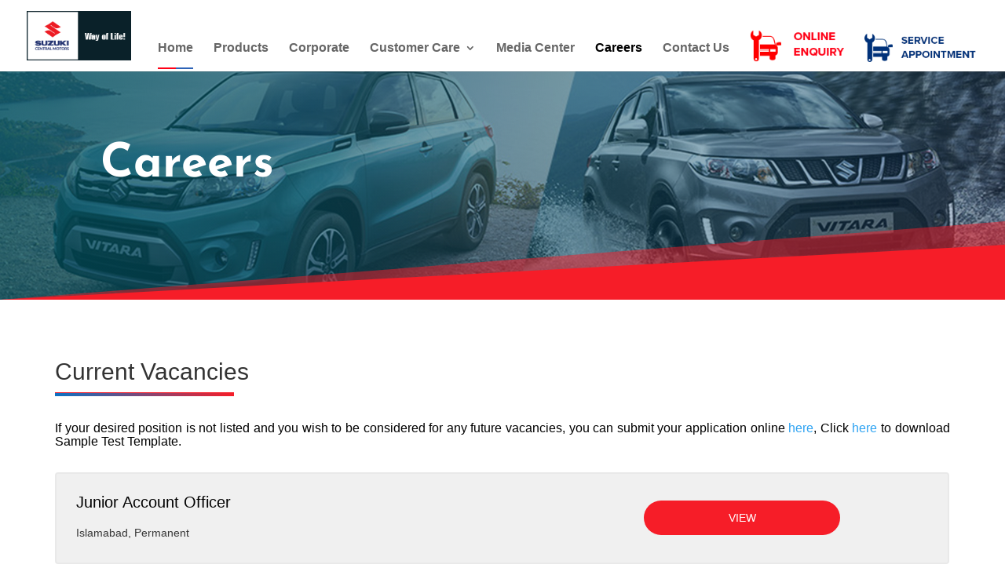

--- FILE ---
content_type: text/css
request_url: https://centralmotors.com.pk/wp-content/et-cache/466/et-core-unified-deferred-466.min.css?ver=1730590643
body_size: 500
content:
@font-face{font-family:"proxima bold";font-display:swap;src:url("http://centralmotors.com.pk/wp-content/uploads/et-fonts/Proxima-Nova-Bold.otf") format("opentype")}@font-face{font-family:"proxima regular";font-display:swap;src:url("http://centralmotors.com.pk/wp-content/uploads/et-fonts/Proxima-Nova-Regular.otf") format("opentype")}@font-face{font-family:"proxima light";font-display:swap;src:url("http://centralmotors.com.pk/wp-content/uploads/et-fonts/Proxima-Nova-Light.otf") format("opentype")}

--- FILE ---
content_type: text/css
request_url: https://centralmotors.com.pk/wp-content/plugins/job-postings/css/style.css?v=1.7.7&ver=6.6.4
body_size: 15208
content:
body.single-jobs #content{
    padding-top: 0;
}

body.single-jobs .wrap{
    padding-left: 0;
    padding-right: 0;
}


.job-listing-categories{
    margin: 0 -2px 25px;
}

.job-listing-categories.align-right{
    text-align: right;
}

.job-listing-categories.align-center{
    text-align: center;
}

.job-listing-categories .job-category{
    display: inline-block;
    margin: 2px 2px;
    padding: 5px 15px;
    border: 2px solid #999;
    border-radius: 3px;
    box-shadow: none;
    font-size: 14px;
}

.job-listing-categories .job-category:focus{
    box-shadow: none;
}

.job-listing-categories .job-category:hover{
    box-shadow: none;
    background: #efefef;
}

.job-listing-categories .job-category.active{
    background: #22c0f1;
    color: #fff;
    border: 2px solid #12b0e1;
}

.jobs-offer-ended {
    text-align: center;
    color: #9d9d9d;
    margin: 0;
    border: 2px solid #e9e9e9;
    border-radius: 30px;
    padding: 15px 10px;
    background: #fff;
    font-size: 14px;
}

.job-post{
    width: 100%;
    max-width: 1100px;
    margin: 0 auto 40px;
    overflow: auto;
    padding-top: 40px;
}

.job-post .job-image{
    width: 100%;
    float: left;
    margin: 0 0 35px;
}


.job-post .job-image img{
    width: 100%;
    height: auto;
    border-radius: 3px;
}

.job-post .job-content{
    float: left;
    width: 65%;
    box-sizing: border-box;
}

.job-post .job-side{
    float: left;
    width: 35%;
    padding: 0 20px 20px;
    box-sizing: border-box;
}

.job-post .job-content-wrap{
    padding: 0 20px;
}

.job-post .job-side .job-content-wrap{
    background: #f5f5f5;
    border: 2px solid #e9e9e9;
    padding: 0 30px;
    border-radius: 4px;
}

.jp-attachment-button{
    background: #dcdcdc;
    color: #000;
    border-radius: 30px;
    padding: 6px 10px;
    font-weight: 500;
    font-size: 14px;
    margin-top: 5px;
    text-transform: uppercase;
    display: block;
    text-align: center;
}
.jp-attachment-button:before{
    content: url('../images/clip.svg');
    width: 15px;
    height: 15px;
    display: inline-block;
    vertical-align: middle;
    margin-right: 5px;
    margin-top: -3px;

}
.jp-attachment-button:hover{
    background: #d4d4d4;
    color: #000;
}


.job-pdf-export{
    display: block;
}
.job-pdf-export img{
    width: 21px;
    height: auto;
    display: inline-block;
    vertical-align: middle;
    margin-right: 5px;
    margin-top: -5px;

}

.jobs-row-apply{
    padding: 20px 0;
}

.jp-apply-button,
.primary-style{
    background-color: #22c0f1;
    color: #fff;
    border-radius: 30px;
    padding: 12px 10px;
    font-weight: 500;
    font-size: 14px;
    margin-top: 5px;
    text-transform: uppercase;
    display: block !important;
    text-align: center;
    transition: background 0.5s ease;
}
.jp-apply-button:hover,
.primary-style:hover{
    background: #0da1cf;
    color: #fff;
}


.secondary-style{
    background: #bcbcbc;
    color: #fff;
    border-radius: 30px;
    padding: 12px 10px;
    font-weight: 500;
    font-size: 14px;
    margin-top: 5px;
    text-transform: uppercase;
    display: block;
    text-align: center;
}
.secondary-style:hover{
    background: #ababab;
    color: #fff;
}  


.job-post .jobs-row{
    margin: 20px 0 30px;
}

.job-post .job-side .jobs-row{
    margin: 20px 0;
}

.job-post .job-side .jobs-row.position_logo{
    margin: 35px 0 40px;
}

.job-post .job-side .jobs-row.jobs-row-button{
    margin: 0;
    padding: 20px 0;
}


.job-post .jobs-row .jobs-row-label{
    font-size: 16px;
    font-weight: bold;
    margin-bottom: 10px;
}
.job-post .jobs-row .jobs-row-label span{
    border-bottom: 2px solid #e4e4e4;
    padding-bottom: 2px;
}

.job-post .jobs-row .jobs-row-input p{
    margin-bottom: 10px;
}

.job-post .jobs-row .jobs-row-input svg{
    width: 15px;
    height: 15px;
    margin-right: 3px;
    margin-bottom: -1px;
}

.job-post .jobs-row.position_title .jobs-row-input{
    font-size: 28px;
}

.job-post .jobs-row.position_logo .jobs-row-input img{
    width: 100%;
    max-width: 250px;
    margin: 0 auto;
    display: block;

}

.jobs-modal-open{
    overflow: hidden;
}


.jobs-sending{
    display: none;
    width: 40px;
    height: 40px;
    padding: 5px;
    vertical-align: middle;
    margin-right: 10px;

    -webkit-animation: rotating 2s linear infinite;
    -moz-animation: rotating 2s linear infinite;
    -ms-animation: rotating 2s linear infinite;
    -o-animation: rotating 2s linear infinite;
    animation: rotating 2s linear infinite;
}

@-webkit-keyframes rotating /* Safari and Chrome */ {
  from {
    -webkit-transform: rotate(0deg);
    -o-transform: rotate(0deg);
    transform: rotate(0deg);
  }
  to {
    -webkit-transform: rotate(360deg);
    -o-transform: rotate(360deg);
    transform: rotate(360deg);
  }
}
@keyframes rotating {
  from {
    -ms-transform: rotate(0deg);
    -moz-transform: rotate(0deg);
    -webkit-transform: rotate(0deg);
    -o-transform: rotate(0deg);
    transform: rotate(0deg);
  }
  to {
    -ms-transform: rotate(360deg);
    -moz-transform: rotate(360deg);
    -webkit-transform: rotate(360deg);
    -o-transform: rotate(360deg);
    transform: rotate(360deg);
  }
}

#job-apply-confirmation{
    padding: 20px 10px;
    margin: 25px 0 0;
    display: none;
}

.jobs-modal{
    position: fixed;
    top: 0;
    left: 0;
    width: 100%;
    height: 100%;
    background: rgba(0,0,0, 0.6);
    overflow: auto;
    z-index: -1;
    opacity: 0;
    visibility: hidden;
    transition: all 0.5s ease;
}

.jobs-modal.hide{
    display: none;
}

.jobs-modal.open{
    z-index: 1200;
    opacity: 1;
    visibility: visible;
}

.jobs-modal-table{
    display: table;
    width: 100%;
    height: 100%;
}

.jobs-modal-table-cell{
    display: table-cell;
    width: 100%;
    height: 100%;
    vertical-align: middle;
}

.jobs-modal .jobs-modal-content{
    width: 90%;
    max-width: 750px;
    background: #fff;
    position: relative;
    margin: 0 auto;
    padding: 80px 60px 60px 60px;
    box-shadow: 0 3px 15px 0px rgba(0,0,0,0.35);
    border-radius: 4px;
    top: -50px;
    transition: all 0.5s ease;
}

.jobs-modal.open .jobs-modal-content{
    top: 0px;
}

.jobs-modal .jobs-modal-content .modal-close{
    position: absolute;
    width: 30px;
    height: 30px;
    right: 30px;
    top: 30px;
}

.jobs-modal-form{

}

.jobs-modal-form h3{
    margin: 0 0 10px;
}

.jobs-modal-form h4{
    margin: 0 0 30px;
    padding: 0;
    font-weight: bold;
}

.jobs-modal-footer{
    margin-top: 30px;
    text-align: right;
}

.jobs-modal-form .job-submit{
    background: #22c0f1;
    border-radius: 30px;
    padding: 12px 35px;
    font-weight: 600;
}
.jobs-modal-form .job-submit:hover{
    background: #0fb7eb;
}

.jobs-modal-form .jobs-modal-input{
    margin-bottom: 15px;
}
.jobs-modal-form .jobs-modal-input .input-label{
    margin-bottom: 5px;
    font-weight: 600;
    font-size: 14px;
    line-height: 14px;
    display: block;
}


.jobs-modal-form .jobs-modal-input.alert .modal-input-fileinput{
    border-color: red;
}


.jobs-modal-form .jobs-modal-input.checkbox_field.alert .input-label,
.jobs-modal-form .jobs-modal-input.radio_field.alert .input-label{
    color: red;
}


.jobs-modal-form .modal-input-text{
    background: #e1e1e1;
    padding: 10px 20px;
    border: 1px solid #e1e1e1;
    border-radius: 2px;
    display: block;
    width: 100%;
}

.jobs-modal-form .checkbox_field .checkbox-label{
    font-weight: normal;
    margin: 2px 0;
    cursor: pointer;
}
.jobs-modal-form .radio_field .radio-label{
    font-weight: normal;
    margin: 2px 0;
    cursor: pointer;
}

.jobs-modal-form .modal-input-text.alert{
    border-color: red;
}

.jobs-modal-form .modal-input-file{
    display: none;
}

.jobs-modal-form .modal-input-fileinput{
    background: #e1e1e1;
    padding: 10px 20px;
    border: 1px solid #e1e1e1;
    border-radius: 2px;
}

.jobs-modal-form .modal-input-fileinput.multiple{
    padding: 5px 15px;
}

.jobs-modal-form .choose_file,
.jobs-modal-form .choose_file_multi,
.jobs-modal-form .choose_file_multi_add{
    display: inline-block;
    background: #22c0f1;
    border-radius: 40px;
    padding: 8px 20px 8px;
    margin: 0;
    font-weight: 300;
    font-size: 14px;
    line-height: 14px;
    color: #fff;
    cursor: pointer;
    border: none;
    box-shadow: 0 1px 0 rgba(0,0,0,0.8), inset 0 1px 0 rgba(255,255,255,0.8);
}
.jobs-modal-form .choose_file:hover,
.jobs-modal-form .choose_file_multi:hover,
.jobs-modal-form .choose_file_multi_add:hover {
    background: #0fb7eb;
}

.jobs-modal-form .choose_file_multi,
.jobs-modal-form .choose_file_multi_add{
    margin: 5px;
}



.jobs-modal-form .choose_file .add,
.jobs-modal-form .choose_file_multi .add,
.jobs-modal-form .choose_file_multi_add .add{
    margin: -2px 10px -1px -5px;
    width: 15px;
    vertical-align: middle;
}

.jobs-modal-form .choose_file_multi .remove{
    display: inline-block;
    margin: -2px -10px -1px 10px;
    width: 14px;
    vertical-align: middle;
}

.job-listing .no-jobs-available{
    background-color: #f0f0f0;
    padding: 35px 25px;
    text-align: center;
    border: 2px solid #e9e9e9;
    color: #979797;
    border-radius: 4px;
}

.job-listing .no-jobs-available p{
    margin: 0;
    padding: 0;
}

.job-listing .job-preview {
    background-color: #f0f0f0;
    border: 2px solid #e9e9e9;
    border-radius: 4px;
    margin-bottom: 10px;
    display: table;
    width: 100%;
}

.job-listing .job-preview .job-content {
    display: table-cell;
    height: 100%;
    padding: 25px 10px 25px 25px;
    -webkit-box-sizing: border-box;
    -moz-box-sizing: border-box;
    box-sizing: border-box;

}

.job-listing .job-preview .job-content h5 {
    font-size: 20px;
    line-height: 22px;
    font-weight: 500;
    color: black;
    margin: 0 0 10px;
}

.job-listing .job-preview .job-content h5 a {
    border-bottom: none;
    box-shadow: none;
    color: black;
}

.job-listing .job-preview .job-content .job-additional-information {
    display: block;
    margin-top: -5px;
    font-size: 14px;
    line-height: 26px;
    color: #373737;
    font-weight: 500;
}



.job-listing .job-preview .job-cta {
    display: table-cell;
    text-align: right;
    width: 35%;
    height: 100%;
    vertical-align: middle;
    padding: 25px 25px 25px 10px;
    -webkit-box-sizing: border-box;
    -moz-box-sizing: border-box;
    box-sizing: border-box;

}

.job-listing .job-preview .job-cta .apply-btn {
    background-color: #22c0f1;
    border-bottom: 50px;
    font-size: 14px;
    line-height: 22px;
    color: white;
    padding: 11px 50px;
    border-radius: 30px;
    text-transform: uppercase;
    transition: all 0.6s ease;
    font-weight: 500;
    display: block;
    text-align: center;
    max-width: 250px;
}

.position_base_salary .jobs-row-input span{
    color: #696969;
    margin: 0 5px;
}



.progress-button{
    position: relative;
    display: inline-block;
    text-align: center;
}

.progress-button button{
    display: block;
    min-width: 250px;
    height: 50px;
    
    margin: 0 auto;
    padding: 0;    

    background-color: #22c1f1;    
    border: 2px solid #22c1f1;
    border-radius: 40px;
    
    color: #fff;
    letter-spacing: 1px;
    font-size: 18px;
    
    /*
    -webkit-transition: background-color 0.3s, color 0.3s, width 0.3s, border-width 0.3s, border-color 0.3s;
    transition: background-color 0.3s, color 0.3s, width 0.3s, border-width 0.3s, border-color 0.3s;
    */
    -webkit-transition: all 0.3s;
    transition: all 0.3s;
    
}


.progress-button button:hover, 
.progress-button button:focus {
    background-color: #0e9dc9; 
    border-color: #22c1f1;
    color: #ffffff;
}
.progress-button button:focus {
    outline: none;    
}

.progress-button svg{
    position: absolute;
    top: 0;
    left: 50%;
    
    -webkit-transform: translateX(-50%);
    transform: translateX(-50%);
    pointer-events: none;
}

.progress-button svg path {
    visibility: hidden; 
    opacity: 0;
    fill: none;
}

.progress-button svg.progress-circle path {
    stroke: #22c1f1;
}

.progress-button svg.progress-circle path {
    stroke-width: 5;
}

.progress-button svg.checkmark path, 
.progress-button svg.cross path 
{
    stroke: #ffffff;
    stroke-width: 5;
    stroke-linecap: round;
    
    -webkit-transition: visibility 0s linear .1s, opacity 0.1s linear;
    transition: visibility 0s linear .1s, opacity 0.1s linear;
}

.loading.progress-button button {
    min-width: 50px;
    background-color: transprarent;
    border-width: 5px;
    border-color: #ddd;
    
    color: #fff;
    
    -webkit-transition-delay: 0s;
    transition-delay: 0s;
}

.loading.progress-button button:hover,
.loading.progress-button button:focus {
    background-color: transparent;
}

.loading.progress-button button{
    background-color: transparent !important;
}

.loading.progress-button button span,
.success.progress-button button span,
.error.progress-button button span 
{
    visibility: hidden; 
    opacity: 0;
    font-size: 0px;
}

.loading.progress-button svg.progress-circle path,
.success.progress-button svg.checkmark path,
.error.progress-button svg.cross path {
    visibility: visible;
    opacity: 1;
    
    -webkit-transition: stroke-dashoffset 0.3s;
    transition: stroke-dashoffset 0.3s;    
}

.success.progress-button button {
    background-color: #1ecd97;
    border-color: #1ecd97;
}
.error.progress-button button {
    background-color: #fb797e;
    border-color: #fb797e;
}





@media screen and (max-width: 900px) {
    .job-post{
        padding: 100px 10px;
    }

    .job-post .job-content-wrap{
        padding: 0 10px;
    }

    .job-post .job-content{
        width: 60%;
    }
    .job-post .job-side{
        width: 40%;
    }

    .job-post .job-side{
        padding-left: 10px;
        padding-right: 10px;
    }

    .job-post .job-side .job-content-wrap{
        padding: 0 15px;
    }
    .job-post .job-content .job-content-wrap{
        padding: 0 20px;
    }
}

@media screen and (max-width: 560px) {
    .job-post{
        margin: 0 0px 30px;
        padding: 60px 15px;
    }
    
    .job-post .job-content{
        margin-bottom: 30px;
    }


    .job-post .job-image{
        margin: 0 0 15px;
    }

    .job-post .job-content-wrap{
        padding: 0 0;
    }

    .job-post .job-side .job-content-wrap{
        padding: 0 15px;
    }

    .job-post .job-content .job-content-wrap{
        padding: 0 0;
    }

    .job-post .job-content,
    .job-post .job-side{
        width: 100%;
    }


    .job-post .job-side{
        padding-left: 0;
        padding-right: 0;
    }

    .job-post .job-side{
        padding-bottom: 10px;
        margin-bottom: 20px;
    }

    
    .job-listing .job-preview {
        display: block;
    }
    
    .job-listing .job-preview .job-content {
        display: block;
        padding-bottom: 0;
    }
    
    .job-listing .job-preview .job-cta{
        display: block;
        width: 100%;
        padding-top: 15px;
    }
    
    .job-listing .job-preview .job-cta .apply-btn{
        margin: 0 auto;
    }

    .jobs-modal .jobs-modal-content{
        padding: 70px 20px 20px 20px;
    }
}

--- FILE ---
content_type: text/javascript
request_url: https://centralmotors.com.pk/wp-content/plugins/job-postings/js/script.js?v=1.7.7&ver=6.6.4
body_size: 9658
content:
Number.prototype.clamp = function(min, max) {
	return Math.min(Math.max(this, min), max);
};

(function($){
	$.fn.filterFind = function(selector) { 
        return this.find('*')         // Take the current selection and find all descendants,
                   .addBack()         // add the original selection back to the set 
                   .filter(selector); // and filter by the selector.
    };

    $.fn.svgDraw = function(progress) {
        this.filterFind('path').each(function() {
            var pathLength = this.getTotalLength();
            $(this).css('strokeDasharray', pathLength + ' ' + pathLength);
            $(this).css('strokeDashoffset', pathLength * ((1 - progress)).clamp(0, 1));
        });
        
        return this;
    };
	
	$(document).ready(function(){

		if( $('.jobs-modal').length ){

			setTimeout(function(){
				$('.jobs-modal').removeClass('hide');
			}, 500);

			$('.jp-apply-button').click(function(e){
				e.preventDefault();

				$('body').addClass('jobs-modal-open');
				$('.jobs-modal').addClass('open');
			});

			$('.jobs-modal .modal-close').click(function(e){
				e.preventDefault();
				$(this).parents('.jobs-modal').removeClass('open');
				$('body').removeClass('jobs-modal-open');
			});

			$('.jobs-modal-content').each(function(k){
				

				$(this).find( '.inputfile' ).each(function(k){

					var label	 = this.nextElementSibling;
					var labelVal = label.innerHTML;

					$(this).change(function(e){
						var fileName = '';
						if( this.files && this.files.length > 1 )
							fileName = ( this.getAttribute( 'data-multiple-caption' ) || '' ).replace( '{count}', this.files.length );
						else
							fileName = e.target.value.split( '\\' ).pop();

						if( fileName ){
							label.querySelector( 'span' ).innerHTML = fileName;
							var num = $(this).parents('.modal-input-fileinput').attr('data-files');
							num = Number(num) + 1;
							$(this).parents('.modal-input-fileinput').attr('data-files', num);
						}else{
							label.innerHTML = labelVal;
						}
					});

					$(this).focus(function(){ $(this).addClass('has-focus') });
					$(this).blur(function(){ $(this).removeClass('has-focus') });
				});

			});


			if( $('.choose_file_multi_add').length ){
				var i = 1;
				$('.choose_file_multi_add').click(function(e){
					e.preventDefault();

					var key_id = $(this).data('key');

					var parent = $(this).parents('.modal-input-fileinput');
					var input = $('#file-input-tpl-'+key_id).html();
					var label = $('#file-label-tpl-'+key_id).html();

					var id =  key_id + '-'+i;
					var key = key_id + '-key-'+i;

					input = input.replace( '{id}', id ).replace( '{id}', id ).replace( '{id}', id );
					input = input.replace( '{nr}', i ).replace( '{nr}', i ).replace( '{nr}', i );
					input = input.replace( '{key}', key ).replace( '{key}', key ).replace( '{key}', key );

					label = label.replace( '{id}', id ).replace( '{id}', id ).replace( '{id}', id );

					$(input).insertBefore( $('#'+key_id+' .choose_file_multi_add') );
					$(label).insertBefore( $('#'+key_id+' .choose_file_multi_add') );
					//parent.prepend( input );
					//parent.prepend( label );

					$('#'+id).change(function(e){
						var fileName = '';
						if( this.files && this.files.length > 1 )
							fileName = ( this.getAttribute( 'data-multiple-caption' ) || '' ).replace( '{count}', this.files.length );
						else
							fileName = e.target.value.split( '\\' ).pop();


						if( fileName ){
							$('#label-'+id).find('span.name').text( fileName );
							var num = $(this).parents('.modal-input-fileinput').attr('data-files');
							num = Number(num) + 1;
							$(this).parents('.modal-input-fileinput').attr('data-files', num);
						}
					});


					$('.choose_file_multi .remove').click(function(e){
						e.preventDefault();
						var id = $(this).parents('.choose_file_multi').attr('id');
						id = id.replace('label-', 'jobgroup-');

						var num = $(this).parents('.modal-input-fileinput').attr('data-files');
						num = Number(num) - 1;
						$(this).parents('.modal-input-fileinput').attr('data-files', num);

						$('.'+id).remove();

						recalculateInputs();

						return false;
					});

					$('#'+id).click();

					recalculateInputs();

					i++;
				});
			}

			function recalculateInputs(){
				if( $('.modal-input-fileinput.multiple .modal-input-multifile').length == 0 ){
					$('.disabled-file-placeholder').addClass('input-reqired');
				}else{
					$('.disabled-file-placeholder').removeClass('input-reqired');
				}
			}

			function validateEmail(email) {
			  	var re = /^(([^<>()[\]\\.,;:\s@\"]+(\.[^<>()[\]\\.,;:\s@\"]+)*)|(\".+\"))@((\[[0-9]{1,3}\.[0-9]{1,3}\.[0-9]{1,3}\.[0-9]{1,3}\])|(([a-zA-Z\-0-9]+\.)+[a-zA-Z]{2,}))$/;
			  	return re.test(email);
			}


			var sending_form = false;

			$('.progress-button .progress-circle').svgDraw(0);

			$("form#jobs-modal-form").submit(function(e){
				e.preventDefault();

				var self 		= this;
				var toreturn	= true;
				$('#jobs-modal-form .input-reqired').each(function(){
					var value = $(this).val();

					var is_checked = false;

					if( $(this).hasClass('input-job_email') ){
						if( value == '' || !validateEmail(value) ){
							$(this).addClass('alert').parents('.jobs-modal-input').addClass('alert');
							toreturn = false;
						}else{
							$(this).removeClass('alert').parents('.jobs-modal-input').removeClass('alert');
						}
					}else if( $(this).hasClass('modal-input-checkbox') ){
						var checkboxes_checked = 0;
						$(this).parents('.checkbox_field').find('input[type="checkbox"]').each(function(){
							var checked = $(this).prop('checked');
							if( checked == true ){
								checkboxes_checked++;
							}
						});

						if( checkboxes_checked == 0 ){
							$(this).addClass('alert').parents('.jobs-modal-input').addClass('alert');
							toreturn = false;
						}else{
							$(this).removeClass('alert').parents('.jobs-modal-input').removeClass('alert');
						}

					}else if( $(this).hasClass('modal-input-radio') ){
						var checkboxes_checked = 0;
						$(this).parents('.radio_field').find('input[type="radio"]').each(function(){
							var checked = $(this).prop('checked');
							if( checked == true ){
								checkboxes_checked++;
							}
						});

						if( checkboxes_checked == 0 ){
							$(this).addClass('alert').parents('.jobs-modal-input').addClass('alert');
							toreturn = false;
						}else{
							$(this).removeClass('alert').parents('.jobs-modal-input').removeClass('alert');
						}

					}else{
						if( value == '' ){
							$(this).addClass('alert').parents('.jobs-modal-input').addClass('alert');
							toreturn = false;
						}else{
							$(this).removeClass('alert').parents('.jobs-modal-input').removeClass('alert');
						}
					}
					
				});

				if( toreturn && sending_form == false ){

					/*
					var progressBTN = $(self).find('.progress-button');
					progressBTN.addClass('loading');

		        	var progressCRCL = $(self).find('.progress-circle');
				    var progress = 0;

				    var intervalId = setInterval(function() {
				        progress += Math.random() * 0.5;
				        progressCRCL.svgDraw(progress);

				        if(progress >= 1) {
				            clearInterval(intervalId);
				        }
				    }, 200);
				    */

	 			    sending_form = true;
	 			   	$('.job-submit').hide();
				    $('.jobs-sending').show();

	 			    var formData 	= new FormData($(this)[0]);
				    $.ajax({
				        url: jpsd.ajaxurl,
				        type: 'POST',
				        data: formData,
				        async: false,
				        beforeSend: function(){

				        },
				        success: function (data) {

			            	//clearInterval(intervalId);
			            	//progressCRCL.svgDraw(1);

			            	// Clear all smaces and newlines that can happen on response on some servers
			            	data = data.replace(/\s/g, "");

				            if( data == 'ok' ){

				            	//setTimeout(function(){
				            	//	$(self).find('.progress-button').addClass('success');
				            	//}, 500);

					        	//setTimeout(function(){
					        		$(self).slideUp();
					        		$('#job-apply-confirmation').slideDown();
					        	//}, 1000);

					        }else{

					        	//setTimeout(function(){
					        	//	$(self).find('.progress-button').addClass('error');
					        	//}, 500);

					        	//setTimeout(function(){
					        		$('.jobs-sending').hide();
					        	//}, 1000);
					        }

			    			return false;
				        },
				        cache: false,
				        contentType: false,
				        processData: false
				    });


			    	return false;
				}

			    return false;
			});


			/*
			$('.progress-button').on('click', function() {
			    var $button = $(this);
			    $(this).addClass('loading');
			    
			    var $progress = $(this).find('.progress-circle');
			    var progress = 0;
			    var intervalId = setInterval(function() {
			        progress += Math.random() * 0.5;
			        $progress.svgDraw(progress);
			        
			        if(progress >= 1) {
			            clearInterval(intervalId);
			            //console.log("cleared interval");
			            $button.removeClass('loading');
			            if($button.attr('data-result') == "true") {
			                $button.addClass('success');
			            }
			            else {
			            		$button.addClass('error');
			            }
			            
			        }
			    }, 300);
			    
			    // Now that we finished, unbind
			    $(this).off('click');
			});
			*/


		} // end .jobs-modal length

	});


})(jQuery);
